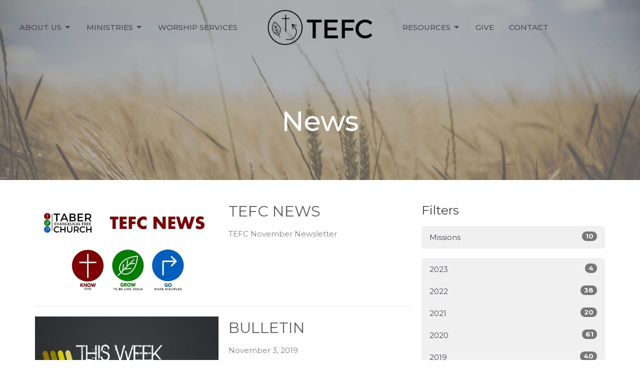

--- FILE ---
content_type: text/html; charset=utf-8
request_url: https://www.taberefc.ca/news?month=Oct&year=2019
body_size: 39406
content:
<!DOCTYPE html>
<html lang="en">
  <head>
  <meta charset="UTF-8">
  <meta content="IE=edge,chrome=1" http-equiv="X-UA-Compatible"/>
  <meta content="width=device-width, initial-scale=1.0" name="viewport"/>
  <meta content="Taber Evangelical Free Church" name="author"/>
  <title>
    News Post | Taber Evangelical Free Church
  </title>
  <meta content="Taber, Alberta, church, efree, Evangelical Free, TEFC" name="keywords" />
  
    <meta name="robots" content="index,follow" />
  
  
  <link href="https://dq5pwpg1q8ru0.cloudfront.net/2025/09/17/17/39/25/8334cd6f-60f1-4038-abed-dde7d1da3ebb/TEFC-Logo-25round.png" rel="shortcut icon" type="image/x-icon" />
  <meta name="csrf-param" content="authenticity_token" />
<meta name="csrf-token" content="TelHbG0Pvf48FBV37NaEP/+ltavooXbpQm28HkOOiHvNxyZSTFsMUA7KmT+i3Nk+mCnM3XVTyVSlZdO+oE2QzA==" />

  <link rel="preconnect" href="https://fonts.gstatic.com/" crossorigin>
  <link rel="preload" href="/fonts/fontawesome/webfont.woff?v=3.2.1" as="font" type="font/woff" crossorigin>

  <link rel="stylesheet" media="all" href="/themes/stylesheet.css?timestamp=2026-01-19+10%3A12%3A44+-0700" />
  <link rel="stylesheet" media="print" href="https://dq5pwpg1q8ru0.cloudfront.net/assets/print-c1b49d74baf454d41a08041bb7881e34979fe0b297fba593578d70ec8cc515fd.css" />

	<link href="https://fonts.googleapis.com/css?family=Montserrat:100,200,300,regular,500,600,700,800,900,100italic,200italic,300italic,italic,500italic,600italic,700italic,800italic,900italic|Montserrat:100,200,300,regular,500,600,700,800,900,100italic,200italic,300italic,italic,500italic,600italic,700italic,800italic,900italic&amp;display=swap" rel="stylesheet" type="text/css" async="async" />
  

  <script src="https://dq5pwpg1q8ru0.cloudfront.net/assets/application-baedfe927b756976bd996cb2c71963c5d82c94e444650affbb4162574b24b761.js"></script>
  <script src="https://dq5pwpg1q8ru0.cloudfront.net/packs/js/application-48235911dc1b5b550236.js"></script>
  <script src="https://cdnjs.cloudflare.com/ajax/libs/handlebars.js/4.7.7/handlebars.min.js" defer="defer"></script>


  <!--[if lt IE 9]>
  <script src="https://dq5pwpg1q8ru0.cloudfront.net/javascripts/html5shiv.js"></script>
  <script src="https://dq5pwpg1q8ru0.cloudfront.net/javascripts/respond.min.js"></script>
  <![endif]-->


      <script>
        var _gaq = _gaq || [];
        _gaq.push(['_setAccount', 'UA-113316184-41']);
        _gaq.push(['_trackPageview']);

          // rollup tracker
          _gaq.push(['rollupTracker._setAccount','UA-18858190-52']);
          _gaq.push(['rollupTracker._trackPageview']);

        (function() {
          var ga = document.createElement('script'); ga.type = 'text/javascript'; ga.async = true;
          ga.src = ('https:' == document.location.protocol ? 'https://ssl' : 'http://www') + '.google-analytics.com/ga.js';
          var s = document.getElementsByTagName('script')[0]; s.parentNode.insertBefore(ga, s);
        })();
      </script>


  


</head>

  <body class="body_news_index body_news_posts_index scroll-to-anchor  news-index   relative d-flex flex-column">
      <div class="d-flex ">
        <div class="site-content-container">
    

  <div class="system">
  </div>

  <div id="top-menus-container">
    <div id="top-menus">
  <div id="alert-container">
  </div>


  <div class="js-menus pos pos-t-0 pos-l-0 w-100 z-index-1 js-main-menu-opaque  bg-none z-index-navbar">
    
    <div id="main-menu-container">
      <div class="sticky-navbar-placeholder" style="display: none;"></div>


<nav id="main_menu" class="relative main-menu-elkhorn bg-default bg-none p-2 p-md-3">
  <div class="bg-default pos pos-cover js-main-menu-background-opacity" style="opacity:0.0;"></div>
  <div class="relative d-flex d-block hidden-lg justify-content-center w-100">
    

    <a class="main-menu-logo main-menu-elkhorn-logo my-auto flex-shrink-0" href="/">
      <img alt="Taber Evangelical Free Church" class="logo-size-default" src="https://dq5pwpg1q8ru0.cloudfront.net/2025/09/17/17/33/06/4485bd47-e40f-4064-9a91-1fd910d9bc33/TEFC-Logo-25.png" />
</a>



      <button type="button" class="btn bg-none p-1 border-0 pos pos-r-0 pos-middle collapsed pr-0" data-toggle="collapse" data-target="#main_menu_collapse" aria-expanded="false">
    <span class="sr-only">Toggle navigation</span>
    <span class="svg-link">
      <svg xmlns="http://www.w3.org/2000/svg" height="24" viewBox="0 0 24 24" width="24">
    <path d="M0 0h24v24H0z" fill="none"></path>
    <path d="M3 18h18v-2H3v2zm0-5h18v-2H3v2zm0-7v2h18V6H3z"></path>
</svg>
 Menu
    </span>
  </button>

  </div>

  <div class="collapse main-menu-collapse-lg text-center" id="main_menu_collapse">


        <ul class="main-menu-list main-menu-elkhorn-list ">
            
   <!-- Hide if no submenus shown to user -->

    <li class="dropdown menu-item">
      <a href="#" class="menu-link svg-link" data-toggle="dropdown">
        About Us<svg xmlns="http://www.w3.org/2000/svg" height="20" viewBox="0 0 20 20" width="20" class="inline-svg">
    <path d="M7 7l5 5 5-5z"></path>
    <path d="M0 0h20v20H0z" fill="none"></path>
</svg>

      </a>
      <ul class="dropdown-menu  bg-default" role="menu">
          <li class="who_we_are_menu_item_0 dropdown-item">
              <a class="dropdown-link" href="/pages/who-we-are">Who We Are</a>
          </li>
          <li class="things_we_value_menu_item_0 dropdown-item">
              <a class="dropdown-link" href="https://www.taberefc.ca/pages/things-we-value">Things We Value</a>
          </li>
          <li class="beliefs_menu_item_0 dropdown-item">
              <a class="dropdown-link" href="https://www.taberefc.ca/pages/our-beliefs">Beliefs</a>
          </li>
          <li class="staff_team_menu_item_0 dropdown-item">
              <a class="dropdown-link" href="https://www.taberefc.ca/staff">Staff Team</a>
          </li>
      </ul>
    </li>



            
   <!-- Hide if no submenus shown to user -->

    <li class="dropdown menu-item">
      <a href="#" class="menu-link svg-link" data-toggle="dropdown">
        Ministries <svg xmlns="http://www.w3.org/2000/svg" height="20" viewBox="0 0 20 20" width="20" class="inline-svg">
    <path d="M7 7l5 5 5-5z"></path>
    <path d="M0 0h20v20H0z" fill="none"></path>
</svg>

      </a>
      <ul class="dropdown-menu  bg-default" role="menu">
          <li class="children_s_ministries_menu_item_1 dropdown-item">
              <a class="dropdown-link" href="/pages/childrens-ministries">Children&#39;s Ministries</a>
          </li>
          <li class="youth_menu_item_1 dropdown-item">
              <a class="dropdown-link" href="/pages/youth">Youth</a>
          </li>
          <li class="life_groups_menu_item_1 dropdown-item">
              <a class="dropdown-link" href="/pages/life-groups">Life Groups</a>
          </li>
          <li class="women_s_ministries_menu_item_1 dropdown-item">
              <a class="dropdown-link" href="/pages/womens-ministries">Women&#39;s Ministries</a>
          </li>
          <li class="men_s_ministries_menu_item_1 dropdown-item">
              <a class="dropdown-link" href="/pages/mens-ministries">Men&#39;s Ministries</a>
          </li>
          <li class="seniors_fellowship_menu_item_1 dropdown-item">
              <a class="dropdown-link" href="/pages/seniors-fellowship">Seniors Fellowship</a>
          </li>
          <li class="missions_menu_item_1 dropdown-item">
              <a class="dropdown-link" href="https://www.taberefc.ca/collections/missions">Missions</a>
          </li>
          <li class="awana_menu_item_1 dropdown-item">
              <a class="dropdown-link" href="https://www.taberefc.ca/pages/awana">AWANA</a>
          </li>
      </ul>
    </li>



            
  <li class="menu-item hover-underline-left">
      <a class="menu-link " href="https://www.taberefc.ca/podcasts/media">Worship Services</a>
  </li>


        </ul>
        <div class="main-menu-elkhorn-logo-container  hidden-xs hidden-sm hidden-md px-4">
          

    <a class="main-menu-logo main-menu-elkhorn-logo " href="/">
      <img alt="Taber Evangelical Free Church" class="logo-size-default" src="https://dq5pwpg1q8ru0.cloudfront.net/2025/09/17/17/33/06/4485bd47-e40f-4064-9a91-1fd910d9bc33/TEFC-Logo-25.png" />
</a>


        </div>
        <ul class="main-menu-list main-menu-elkhorn-list ">
            
   <!-- Hide if no submenus shown to user -->

    <li class="dropdown menu-item">
      <a href="#" class="menu-link svg-link" data-toggle="dropdown">
        Resources<svg xmlns="http://www.w3.org/2000/svg" height="20" viewBox="0 0 20 20" width="20" class="inline-svg">
    <path d="M7 7l5 5 5-5z"></path>
    <path d="M0 0h20v20H0z" fill="none"></path>
</svg>

      </a>
      <ul class="dropdown-menu  bg-default" role="menu">
          <li class="events_menu_item_3 dropdown-item">
              <a class="dropdown-link" href="/events">Events</a>
          </li>
          <li class="rightnow_media_menu_item_3 dropdown-item">
              <a class="dropdown-link" target="_blank" href="http://bit.ly/TABEREFC">RightNow Media</a>
          </li>
          <li class="efcc_affiliation_menu_item_3 dropdown-item">
              <a class="dropdown-link" href="https://www.taberefc.ca/pages/efcc-affiliation">EFCC Affiliation</a>
          </li>
          <li class="volunteer_opportunities_menu_item_3 dropdown-item">
              <a class="dropdown-link" href="https://www.taberefc.ca/pages/volunteer-opportunities">Volunteer Opportunities</a>
          </li>
      </ul>
    </li>



            
  <li class="menu-item hover-underline-left">
      <a class="menu-link " href="https://www.taberefc.ca/pages/giving">Give</a>
  </li>


            
  <li class="menu-item hover-underline-left">
      <a class="menu-link " href="https://www.taberefc.ca/contact">Contact</a>
  </li>


        </ul>
  </div>
</nav>

    </div>
  </div>
</div>

  </div>

  <div id="header-container" class="relative">
    <div id="header" class="header relative bg-cover bg-none w-100
            
            d-flex
            py-3 py-md-5
            logo-offset-default
            bg-secondary"
     style="background-image:url(&#39;https://dq5pwpg1q8ru0.cloudfront.net/2023/10/20/11/07/31/ae056db7-0f7e-4bf0-8f16-534e2569c7b4/webpage3.png&#39;); background-position: ; min-height: 50vh;">
  
  

<div id="page-header-overlay" class="bg-secondary pos pos-cover" style="opacity:0.5;" data-header-opacity="0.5"></div>
    <div class="container relative d-flex flex-column mt-5">
      
      <div class="my-auto ">
        <div class="text-center">
          <div class="relative d-inline-block break-word">
            <h1 class="header-heading ">
                    News

            </h1>
          </div>
        </div>
        
        <div class="text-center mt-3">
          

        </div>
      </div>

      
    </div>
  
  
  <!--<div class="pos pos-b-1 pos-l-1">
    <button class="js-play-video-button p-2 bg-none border-0 d-none" style="opacity: 0.5;">
    </button>
    <button class="js-pause-video-button p-2 bg-none border-0 d-none" style="opacity: 0.5;">
    </button>
    <div class="js-loading-video-button">
      <div class="d-flex p-2" style="opacity: 0.5;">
      </div>
    </div>
  </div>-->

</div>


  </div>

  <main role="main" class="content flex-grow-1  news_posts_index clearfix m-0 p-0">
    <link rel="alternate" type="application/rss+xml" title="RSS" href="https://www.taberefc.ca/news" />





  

<div>
    <div id="top-blocks-wrapper">
      
    </div>

    <div id="page_content" class="relative my-5">
      <div class="container">
        
  <div id="news_anchor" class="row">
    <div class="col-md-8">
        <div class="relative mb-3 border-bottom pb-3">
  <a class="row d-sm-flex" href="/news/tefc-news--57">
    <div class="col-sm-6">
      <img alt="TEFC NEWS image" loading="lazy" src="https://dq5pwpg1q8ru0.cloudfront.net/2021/02/03/07/15/59/1601cff8-fc73-403b-ab57-024452fc8599/newsletter%20.jpg" />
    </div>
    <div class="col-sm-6 d-flex flex-column">
      <h2 class="h3 mt-2 mt-sm-0 mb-2">TEFC NEWS</h2>
      <div class="text-muted mb-2">
            TEFC November Newsletter
      </div>
      <div class="mt-auto mb-2">
      </div>
    </div>
</a></div>
<div class="relative mb-3 border-bottom pb-3">
  <a class="row d-sm-flex" href="/news/bulletin--56">
    <div class="col-sm-6">
      <img alt="BULLETIN image" loading="lazy" src="https://dq5pwpg1q8ru0.cloudfront.net/2021/02/03/07/15/58/53df280f-273a-438c-9a17-f3918fbc75ae/Slide-This-Week-at-Church-2-aspect-ratio-16x8.jpg" />
    </div>
    <div class="col-sm-6 d-flex flex-column">
      <h2 class="h3 mt-2 mt-sm-0 mb-2">BULLETIN</h2>
      <div class="text-muted mb-2">
            November 3, 2019
      </div>
      <div class="mt-auto mb-2">
      </div>
    </div>
</a></div>
<div class="relative mb-3 border-bottom pb-3">
  <a class="row d-sm-flex" href="/news/bulletin--55">
    <div class="col-sm-6">
      <img alt="BULLETIN image" loading="lazy" src="https://dq5pwpg1q8ru0.cloudfront.net/2021/02/04/18/11/57/d7932b32-5352-495d-a235-bc47a0cd09d2/Bulletin.png" />
    </div>
    <div class="col-sm-6 d-flex flex-column">
      <h2 class="h3 mt-2 mt-sm-0 mb-2">BULLETIN</h2>
      <div class="text-muted mb-2">
            October 27, 2019
      </div>
      <div class="mt-auto mb-2">
      </div>
    </div>
</a></div>
<div class="relative mb-3 border-bottom pb-3">
  <a class="row d-sm-flex" href="/news/bulletin--54">
    <div class="col-sm-6">
      <img alt="BULLETIN image" loading="lazy" src="https://dq5pwpg1q8ru0.cloudfront.net/2021/02/03/07/15/58/ff6a2358-3be2-49e9-b663-6603d3a6a1b0/Bulletin.png" />
    </div>
    <div class="col-sm-6 d-flex flex-column">
      <h2 class="h3 mt-2 mt-sm-0 mb-2">BULLETIN</h2>
      <div class="text-muted mb-2">
             October 20, 2019
      </div>
      <div class="mt-auto mb-2">
      </div>
    </div>
</a></div>
<div class="relative mb-3 border-bottom pb-3">
  <a class="row d-sm-flex" href="/news/bulletin--53">
    <div class="col-sm-6">
      <img alt="BULLETIN image" loading="lazy" src="https://dq5pwpg1q8ru0.cloudfront.net/2020/11/21/17/20/39/f308f222-4a2c-4afb-83de-5b27da5afb4f/Bulletin.png" />
    </div>
    <div class="col-sm-6 d-flex flex-column">
      <h2 class="h3 mt-2 mt-sm-0 mb-2">BULLETIN</h2>
      <div class="text-muted mb-2">
            October 13, 2019
      </div>
      <div class="mt-auto mb-2">
      </div>
    </div>
</a></div>
<div class="relative mb-3 border-bottom pb-3">
  <a class="row d-sm-flex" href="/news/tefc-news--52">
    <div class="col-sm-6">
      <img alt="TEFC NEWS image" loading="lazy" src="https://dq5pwpg1q8ru0.cloudfront.net/2020/11/17/08/11/08/02ceac65-f9a2-4574-a597-86270cd01d1d/newsletter%20.jpg" />
    </div>
    <div class="col-sm-6 d-flex flex-column">
      <h2 class="h3 mt-2 mt-sm-0 mb-2">TEFC NEWS</h2>
      <div class="text-muted mb-2">
            TEFC October Newsletter
      </div>
      <div class="mt-auto mb-2">
      </div>
    </div>
</a></div>
<div class="relative mb-3 border-bottom pb-3">
  <a class="row d-sm-flex" href="/news/bulletin--51">
    <div class="col-sm-6">
      <img alt="BULLETIN image" loading="lazy" src="https://dq5pwpg1q8ru0.cloudfront.net/2021/02/03/07/15/57/094ffcf9-2e2a-4efd-aefb-291680127cd2/Bulletin%20(2).png" />
    </div>
    <div class="col-sm-6 d-flex flex-column">
      <h2 class="h3 mt-2 mt-sm-0 mb-2">BULLETIN</h2>
      <div class="text-muted mb-2">
            October 6, 2019
      </div>
      <div class="mt-auto mb-2">
      </div>
    </div>
</a></div>

        
    </div> <!-- /col -->

    <aside class="col-sm-6 col-md-4">

        <div class="news-month">
          <h2 class="h4 mt-0">Filters</h2>

            <div class="list-group" id="by-collection">
                <a class="list-group-item" data-parent="#by-collection" data-toggle="collapse" href="#collection-5">
                  Missions
                  <span class="badge">10</span>
</a>                <div id="collection-5" class="collapse list-group">
                    <a class=" list-group-item ml-4" href="/missions/southern-alberta-bible-camp/news">
                      Southern Alberta Bible Camp
                      <span class="badge">4</span>
</a>                    <a class=" list-group-item ml-4" href="/missions/taber-food-bank/news">
                      Taber Food Bank
                      <span class="badge">6</span>
</a></div>            </div>

          <div class="list-group" id='by-year'>
                <a class="list-group-item" data-parent="#by-year" data-toggle="collapse" href="#year2023">
                  2023
                  <span class="badge">4</span>
</a>                <div id="year2023" class="collapse list-group">
                        <a class="list-group-item" href="/news?month=Mar&amp;year=2023">
                          Mar
                          <span class="badge">2</span>
</a>                        <a class="list-group-item" href="/news?month=Jan&amp;year=2023">
                          Jan
                          <span class="badge">2</span>
</a></div>                <a class="list-group-item" data-parent="#by-year" data-toggle="collapse" href="#year2022">
                  2022
                  <span class="badge">38</span>
</a>                <div id="year2022" class="collapse list-group">
                        <a class="list-group-item" href="/news?month=Dec&amp;year=2022">
                          Dec
                          <span class="badge">2</span>
</a>                        <a class="list-group-item" href="/news?month=Oct&amp;year=2022">
                          Oct
                          <span class="badge">3</span>
</a>                        <a class="list-group-item" href="/news?month=Sep&amp;year=2022">
                          Sep
                          <span class="badge">1</span>
</a>                        <a class="list-group-item" href="/news?month=Aug&amp;year=2022">
                          Aug
                          <span class="badge">3</span>
</a>                        <a class="list-group-item" href="/news?month=Jul&amp;year=2022">
                          Jul
                          <span class="badge">1</span>
</a>                        <a class="list-group-item" href="/news?month=Jun&amp;year=2022">
                          Jun
                          <span class="badge">4</span>
</a>                        <a class="list-group-item" href="/news?month=May&amp;year=2022">
                          May
                          <span class="badge">7</span>
</a>                        <a class="list-group-item" href="/news?month=Apr&amp;year=2022">
                          Apr
                          <span class="badge">5</span>
</a>                        <a class="list-group-item" href="/news?month=Mar&amp;year=2022">
                          Mar
                          <span class="badge">6</span>
</a>                        <a class="list-group-item" href="/news?month=Feb&amp;year=2022">
                          Feb
                          <span class="badge">2</span>
</a>                        <a class="list-group-item" href="/news?month=Jan&amp;year=2022">
                          Jan
                          <span class="badge">4</span>
</a></div>                <a class="list-group-item" data-parent="#by-year" data-toggle="collapse" href="#year2021">
                  2021
                  <span class="badge">20</span>
</a>                <div id="year2021" class="collapse list-group">
                        <a class="list-group-item" href="/news?month=Dec&amp;year=2021">
                          Dec
                          <span class="badge">3</span>
</a>                        <a class="list-group-item" href="/news?month=Nov&amp;year=2021">
                          Nov
                          <span class="badge">2</span>
</a>                        <a class="list-group-item" href="/news?month=Sep&amp;year=2021">
                          Sep
                          <span class="badge">2</span>
</a>                        <a class="list-group-item" href="/news?month=Aug&amp;year=2021">
                          Aug
                          <span class="badge">1</span>
</a>                        <a class="list-group-item" href="/news?month=Jul&amp;year=2021">
                          Jul
                          <span class="badge">2</span>
</a>                        <a class="list-group-item" href="/news?month=Jun&amp;year=2021">
                          Jun
                          <span class="badge">1</span>
</a>                        <a class="list-group-item" href="/news?month=May&amp;year=2021">
                          May
                          <span class="badge">3</span>
</a>                        <a class="list-group-item" href="/news?month=Apr&amp;year=2021">
                          Apr
                          <span class="badge">2</span>
</a>                        <a class="list-group-item" href="/news?month=Mar&amp;year=2021">
                          Mar
                          <span class="badge">3</span>
</a>                        <a class="list-group-item" href="/news?month=Feb&amp;year=2021">
                          Feb
                          <span class="badge">1</span>
</a></div>                <a class="list-group-item" data-parent="#by-year" data-toggle="collapse" href="#year2020">
                  2020
                  <span class="badge">61</span>
</a>                <div id="year2020" class="collapse list-group">
                        <a class="list-group-item" href="/news?month=Dec&amp;year=2020">
                          Dec
                          <span class="badge">2</span>
</a>                        <a class="list-group-item" href="/news?month=Nov&amp;year=2020">
                          Nov
                          <span class="badge">2</span>
</a>                        <a class="list-group-item" href="/news?month=Oct&amp;year=2020">
                          Oct
                          <span class="badge">3</span>
</a>                        <a class="list-group-item" href="/news?month=Sep&amp;year=2020">
                          Sep
                          <span class="badge">6</span>
</a>                        <a class="list-group-item" href="/news?month=Aug&amp;year=2020">
                          Aug
                          <span class="badge">7</span>
</a>                        <a class="list-group-item" href="/news?month=Jul&amp;year=2020">
                          Jul
                          <span class="badge">2</span>
</a>                        <a class="list-group-item" href="/news?month=Jun&amp;year=2020">
                          Jun
                          <span class="badge">8</span>
</a>                        <a class="list-group-item" href="/news?month=May&amp;year=2020">
                          May
                          <span class="badge">7</span>
</a>                        <a class="list-group-item" href="/news?month=Apr&amp;year=2020">
                          Apr
                          <span class="badge">8</span>
</a>                        <a class="list-group-item" href="/news?month=Mar&amp;year=2020">
                          Mar
                          <span class="badge">6</span>
</a>                        <a class="list-group-item" href="/news?month=Feb&amp;year=2020">
                          Feb
                          <span class="badge">5</span>
</a>                        <a class="list-group-item" href="/news?month=Jan&amp;year=2020">
                          Jan
                          <span class="badge">5</span>
</a></div>                <a class="list-group-item" data-parent="#by-year" data-toggle="collapse" href="#year2019">
                  2019
                  <span class="badge">40</span>
</a>                <div id="year2019" class="collapse list-group">
                        <a class="list-group-item" href="/news?month=Dec&amp;year=2019">
                          Dec
                          <span class="badge">6</span>
</a>                        <a class="list-group-item" href="/news?month=Nov&amp;year=2019">
                          Nov
                          <span class="badge">2</span>
</a>                        <a class="list-group-item" href="/news?month=Oct&amp;year=2019">
                          Oct
                          <span class="badge">7</span>
</a>                        <a class="list-group-item" href="/news?month=Sep&amp;year=2019">
                          Sep
                          <span class="badge">3</span>
</a>                        <a class="list-group-item" href="/news?month=Aug&amp;year=2019">
                          Aug
                          <span class="badge">6</span>
</a>                        <a class="list-group-item" href="/news?month=Jul&amp;year=2019">
                          Jul
                          <span class="badge">6</span>
</a>                        <a class="list-group-item" href="/news?month=Jun&amp;year=2019">
                          Jun
                          <span class="badge">5</span>
</a>                        <a class="list-group-item" href="/news?month=May&amp;year=2019">
                          May
                          <span class="badge">1</span>
</a>                        <a class="list-group-item" href="/news?month=Feb&amp;year=2019">
                          Feb
                          <span class="badge">2</span>
</a>                        <a class="list-group-item" href="/news?month=Jan&amp;year=2019">
                          Jan
                          <span class="badge">2</span>
</a></div>                <a class="list-group-item" data-parent="#by-year" data-toggle="collapse" href="#year2018">
                  2018
                  <span class="badge">15</span>
</a>                <div id="year2018" class="collapse list-group">
                        <a class="list-group-item" href="/news?month=Dec&amp;year=2018">
                          Dec
                          <span class="badge">1</span>
</a>                        <a class="list-group-item" href="/news?month=Oct&amp;year=2018">
                          Oct
                          <span class="badge">1</span>
</a>                        <a class="list-group-item" href="/news?month=Sep&amp;year=2018">
                          Sep
                          <span class="badge">3</span>
</a>                        <a class="list-group-item" href="/news?month=Jun&amp;year=2018">
                          Jun
                          <span class="badge">5</span>
</a>                        <a class="list-group-item" href="/news?month=May&amp;year=2018">
                          May
                          <span class="badge">5</span>
</a></div>          </div>
        </div> <!--/ news-month -->
    </aside>
  </div> <!-- /row -->


      </div>
    </div>

  <div id="bottom-blocks-wrapper">
      
  </div>
</div>

  
  

  </main>


  <div class="footer footer-columns bg-none bg-primary ">
  <div class="bg-footer py-3" style=" min-height: 15vh;">
    <div class="bg-primary pos pos-cover" style="opacity:1.0;"></div>
    <div class="relative container">
      <div class="row d-sm-flex align-items-center flex-wrap my-4">
        <div class="col-sm-12">
          <div class="row">
            
  <div class="col-sm-3">
    <ul class="list-unstyled mb-0 ">
        <li class="mb-3">
            <h2 class="footer-heading ">TEFC</h2>
          <div class="footer-text">
            5431 48  Avenue
              <br/>
              Taber, Alberta
              <br/>
              T1G 1S6 
              <br/>
              <a target="_blank" href="https://goo.gl/maps/2PrEdAqeYHZQxhmV6">View Map</a>
          </div>
        </li>
    </ul>
  </div>

              <div class="col-sm-4">
                
  <div class="mb-3">
    <h2 class="footer-heading ">Contact</h2>

    <ul class="list-unstyled footer-text ">
        <li class="mt-1 d-sm-flex">
          <span class="footer-item-label mr-1"> Phone: </span><a href="tel:1-403-223-2214">403-223-2214</a>
        </li>

        <li class="mt-1 d-sm-flex">
          
          <span class="footer-item-label mr-1"><span class="translation_missing" title="translation missing: en.ui.email">Email</span>: </span><a encode="javascript" class="truncate" href="mailto:office@taberefc.ca">office@taberefc.ca</a>
        </li>
    </ul>
  </div>

              </div>
            

              
  <div class="col-sm-4">
    <h2 class="footer-heading ">Office Hours</h2>
    <div class="footer-text ">
      <p>Monday - Friday
<br />9:00am - 3:00pm</p>
    </div>
  </div>

          </div>
        </div>
      </div>

      <div class="d-sm-flex row flex-wrap">
        <div class="col-sm-12">
          <div class="row d-sm-flex flex-wrap">
              

              
          </div>
        </div>
      </div>
      <div class="row d-sm-flex align-items-center text-center">
          

  <div class="col-mb-6 mb-5 mt-5 mt-sm-0 my-auto">
    <h2 class="footer-heading ">&nbsp;</h2>
    <ul class="list-unstyled d-flex flex-wrap ">
      
  <li class="social-icon-list-item list-mr-2 mb-2 rounded-sm overflow-hidden d-flex">
    <a class="svg-link social-icon-link" target="_blank" href="https://www.youtube.com/channel/UCyugA5hpNxdwUCcmui-W4Tw?view_as=subscriber">
      <svg xmlns="http://www.w3.org/2000/svg" xmlns:xlink="http://www.w3.org/1999/xlink" x="0px" y="0px" width="24" height="24" viewBox="0 0 24 24" style="enable-background:new 0 0 24 24;" xml:space="preserve" class="social-icon-svg footer-social-icon"><title>Youtube Icon</title>
<polygon points="10.7,9.1 14.5,12 10.7,14.9 "></polygon>
<path d="M24,0H0v24h24.1L24,0z M18.8,18.4c-0.5,0.1-3.6,0.3-6.8,0.3s-6.3,0-6.8-0.3C3.9,18,3.5,15.1,3.5,12s0.4-6,1.7-6.4  C5.7,5.3,8.9,5.2,12,5.2s6.3,0.1,6.8,0.3c1.3,0.4,1.7,3.3,1.7,6.4C20.4,15.1,20.1,18,18.8,18.4z"></path>
</svg>

</a>  </li>
  <li class="social-icon-list-item list-mr-2 mb-2 rounded-sm overflow-hidden d-flex">
    <a class="svg-link social-icon-link" target="_blank" href="https://itunes.apple.com/ca/podcast/taber-evangelical-free-church/id1382703610?mt=2">
      <svg xmlns="http://www.w3.org/2000/svg" xmlns:xlink="http://www.w3.org/1999/xlink" x="0px" y="0px" width="24" height="24" viewBox="0 0 24 24" style="enable-background:new 0 0 24 24;" xml:space="preserve" class="social-icon-svg footer-social-icon"><title>Itunes Icon</title>
<path d="M24,0H0v24h24L24,0z M16.7,4.5c0.4,0.3,0.7,0.5,0.9,0.8c2.8,2.8,3.1,7.2,0.7,10.5l-0.9-0.9c1.6-2.4,1.6-5.5,0-7.7  c-0.5-0.8-1.3-1.5-2.1-2c-2-1.1-4.7-1.2-6.7,0C8.4,5.3,8.2,5.5,8,5.6C5,7.7,4.3,12,6.4,14.9l-0.9,0.9C3.4,13,3.4,9,5.5,6.2  C5.8,6,6,5.6,6.3,5.3C9.1,2.5,13.5,2.3,16.7,4.5z M15.5,8.9c-1.2-2-3.6-2.5-5.6-1.5c-2,1.2-2.7,3.7-1.5,5.6l-0.9,1  c-1.2-1.9-1.2-4.1,0-6c1.6-2.5,5.1-3.2,7.5-1.5s3.1,4.9,1.5,7.5l-0.9-0.9C16.3,11.7,16.3,10.1,15.5,8.9z M14.4,10.9  c0,1.3-1.2,2.5-2.5,2.5c-0.7,0-1.3-0.3-1.9-0.8c-0.4-0.3-0.7-0.9-0.7-1.7c0-1.5,1.2-2.5,2.5-2.5S14.4,9.6,14.4,10.9z M16.2,19.5H7.6  v-2.4c0-1.6,2.7-2.4,4.3-2.4s4.3,0.8,4.3,2.4V19.5z"></path>
</svg>

</a>  </li>
  <li class="social-icon-list-item list-mr-2 mb-2 rounded-sm overflow-hidden d-flex">
    <a class="svg-link social-icon-link" target="_blank" href="https://tithely.app.link/taber-evangelical-free-church">
      <svg xmlns="http://www.w3.org/2000/svg" xmlns:xlink="http://www.w3.org/1999/xlink" x="0px" y="0px" width="24" height="24" viewBox="0 0 24 24" style="enable-background:new 0 0 24 24;" xml:space="preserve" class="social-icon-svg footer-social-icon"><title>Mobile App Icon</title>
<rect x="10.3" y="18.8" width="3.3" height="0.8"></rect>
<rect x="7.6" y="5.2" width="8.9" height="11.9"></rect>
<path d="M24,0H0v24h24V0z M17.9,18.8c0,1.3-1.1,2.5-2.5,2.5H8.7c-1.5,0-2.5-1.1-2.5-2.5V5.2c0-1.3,1.1-2.5,2.5-2.5h6.8  C17,2.7,18,3.8,18,5.2v13.6H17.9z"></path>
</svg>

</a>  </li>

    </ul>
  </div>

          
      </div>
      <div class="d-sm-flex align-items-center">
        <div class="small text-center text-sm-left mb-3 mb-sm-0">
&copy; 2026 Taber Evangelical Free Church. All Rights Reserved.
| 
  <a class="" href="/login">Login</a>

</div>

  <a class="footer-saywarding d-flex align-items-center ml-auto justify-content-center" href="https://get.tithe.ly" target="_blank">
    powered by<svg xmlns="http://www.w3.org/2000/svg" width="80" height="81" viewBox="0 0 294 81" fill="none" class="ml-1">
<g clip-path="url(#clip0)">
<path d="M38.3656 40.6225C45.0944 37.8784 50.0899 31.9318 50.7101 24.956L50.7781 23.4143C50.7781 13.9488 45.9785 5.58065 38.5021 0C31.0257 5.58065 25.9532 13.9988 25.9532 23.4643L26.0212 25.0059C26.6414 31.9817 31.6368 37.8784 38.3656 40.6225Z" fill="white"></path>
<path d="M35.2308 51.6244C34.8587 50.1633 34.2655 48.8742 33.621 47.5402C32.1415 44.5 29.9902 41.85 27.3579 39.7899C23.4914 36.6973 18.4669 34.9805 13.5286 34.9805H0C0.0245386 36.6893 0 38.3986 0 40.1076C0.142852 43.1069 0.881191 46.0521 2.18755 48.7563C3.66709 51.7965 5.81833 54.4464 8.45064 56.5156C12.2576 59.5606 17.1295 61.4979 22.0243 61.4979H35.5127C35.5127 57.8118 35.6847 53.4062 35.2308 51.6244Z" fill="white"></path>
<path d="M42.5478 47.5402C41.9028 48.8742 41.309 50.1633 40.9365 51.6244C40.5802 53.0221 40.6093 56.0341 40.6384 59.047C40.6464 59.8751 40.6544 60.7032 40.6544 61.4979H40.6225V66.1851L40.0583 80.1165H42.5972C42.6269 79.6703 42.6567 79.2172 42.6868 78.759C42.9419 74.8726 43.2209 70.6234 43.7256 67.1399C44.2898 63.2458 48.5577 61.5647 51.6244 61.4979H54.1549C59.0542 61.4979 63.9305 59.5606 67.7409 56.5156C70.3755 54.4464 72.5287 51.7965 74.0096 48.7563C75.3171 46.0521 76.0561 43.1069 76.1991 40.1076C76.1991 39.5379 76.1964 38.9682 76.1937 38.3985C76.1882 37.2591 76.1827 36.1197 76.1991 34.9805H62.6583C57.7156 34.9805 52.6866 36.6973 48.8165 39.7899C46.1819 41.85 44.0287 44.5 42.5478 47.5402Z" fill="white"></path>
<path d="M204.136 62.5399C201.501 62.5399 199.085 62.5399 196.596 62.5399C196.596 58.7859 196.596 55.1055 196.596 51.4987C196.596 49.3641 196.596 47.2294 196.596 45.0948C196.523 41.8561 195.059 39.9423 192.351 39.2798C189.569 38.6173 186.494 39.7951 185.469 42.4449C184.518 44.9476 184.005 47.7447 183.859 50.3946C183.566 54.3694 183.786 58.3442 183.786 62.4662C181.297 62.4662 178.954 62.4662 176.465 62.4662C176.465 48.628 176.465 34.8633 176.465 20.9515C178.881 20.9515 181.224 20.9515 183.786 20.9515C183.786 26.1776 183.786 31.3302 183.786 37.0716C187.373 32.5079 191.765 31.6246 196.67 32.8759C200.842 33.9064 203.697 36.9244 203.99 41.1936C204.356 46.935 204.21 52.6764 204.283 58.4178C204.136 59.7428 204.136 61.0677 204.136 62.5399ZM225.585 32.6551C216.508 31.0357 209.187 36.0411 207.87 44.7268C206.479 54.0014 211.676 61.8774 220.095 62.9079C230.051 64.1592 235.687 58.8595 236.273 53.9277C235.175 53.6333 234.077 53.3389 232.979 53.0445C231.807 52.75 230.636 52.4556 229.538 52.2348C228.001 56.4304 223.975 57.0929 220.827 56.4304C218.411 55.9888 215.41 53.4861 215.41 49.7321C222.511 49.7321 229.684 49.7321 236.858 49.7321C238.396 41.488 233.418 34.0536 225.585 32.6551ZM222.584 38.1757C226.171 38.3229 228.66 40.6047 228.879 44.0643C224.487 44.0643 220.095 44.0643 215.556 44.0643C216.142 40.3839 218.997 38.0285 222.584 38.1757ZM119.586 62.5399C122.294 62.5399 124.857 62.5399 127.565 62.5399C127.565 51.1307 127.565 39.8687 127.565 28.3858C131.738 28.3858 135.764 28.3858 139.79 28.3858C139.79 25.9568 139.79 23.7486 139.79 21.4667C128.883 21.4667 118.049 21.4667 107.288 21.4667C107.288 23.8222 107.288 26.104 107.288 28.4595C111.387 28.4595 115.34 28.4595 119.586 28.4595C119.586 40.0159 119.586 51.2779 119.586 62.5399ZM263.944 35.1578C267.238 43.3282 270.459 51.4987 273.753 59.5955C274.266 60.8469 274.339 61.951 273.753 63.2759C272.436 66.5147 271.191 69.827 269.873 73.3602C272.07 73.3602 273.9 73.2866 275.803 73.3602C277.194 73.4338 277.779 72.9185 278.292 71.6672C282.977 59.4483 287.662 47.1558 292.42 34.9369C292.64 34.3481 292.859 33.6856 293.079 32.8759C290.956 32.8759 289.053 32.9495 287.15 32.8759C285.905 32.8023 285.246 33.1704 284.807 34.4953C282.977 39.427 281.074 44.2851 279.17 49.2168C278.877 49.9529 278.585 50.6154 278.219 51.6459C275.949 45.6101 273.9 39.9423 271.704 34.3481C271.484 33.8328 270.971 33.0231 270.532 33.0231C268.117 32.8759 265.701 32.9495 263.065 32.9495C263.431 33.8328 263.724 34.4953 263.944 35.1578ZM170.755 56.2832C167.608 57.0929 165.631 55.6943 165.338 52.4556C165.192 50.3946 165.265 48.3336 165.265 46.1989C165.265 43.9171 165.265 41.5616 165.265 39.1326C167.9 39.1326 170.243 39.1326 172.585 39.1326C172.585 36.998 172.585 35.0105 172.585 32.8023C170.097 32.8023 167.754 32.8023 165.265 32.8023C165.265 29.858 165.265 27.0609 165.265 24.2638C162.63 24.2638 160.287 24.2638 157.725 24.2638C157.725 27.1345 157.725 29.858 157.725 32.8759C155.968 32.8759 154.431 32.8759 152.82 32.8759C152.82 35.0842 152.82 36.998 152.82 39.2062C154.504 39.2062 156.115 39.2062 157.798 39.2062C157.798 40.1631 157.798 40.8992 157.798 41.6352C157.798 45.7573 157.725 49.8057 157.871 53.9277C158.018 57.9026 159.848 60.9205 163.728 62.3926C166.436 63.3495 169.218 63.3495 172 62.6135C172.439 62.5399 173.025 61.951 173.025 61.6566C172.951 59.7428 172.732 57.829 172.512 55.6943C171.707 55.9152 171.268 56.136 170.755 56.2832ZM253.695 62.5399C256.184 62.5399 258.527 62.5399 260.943 62.5399C260.943 48.628 260.943 34.7897 260.943 20.8779C258.454 20.8779 256.184 20.8779 253.695 20.8779C253.695 34.9369 253.695 48.7016 253.695 62.5399ZM142.865 62.5399C145.354 62.5399 147.696 62.5399 150.039 62.5399C150.039 52.6028 150.039 42.813 150.039 32.9495C147.623 32.9495 145.28 32.9495 142.865 32.9495C142.865 42.9602 142.865 52.75 142.865 62.5399ZM141.767 23.9694C141.84 26.6193 143.816 28.5331 146.452 28.5331C149.16 28.5331 151.137 26.6193 151.137 23.9694C151.21 21.2459 149.16 19.3321 146.378 19.3321C143.67 19.3321 141.693 21.3195 141.767 23.9694ZM248.425 58.4914C248.425 55.8415 246.448 53.9277 243.74 53.9277C241.031 53.9277 239.201 55.8415 239.201 58.565C239.201 61.2885 241.031 63.0551 243.813 63.0551C246.521 63.0551 248.425 61.2149 248.425 58.4914Z" fill="white"></path>
</g>
<defs>
<clipPath id="clip0">
<rect width="293.079" height="80.1165" fill="white"></rect>
</clipPath>
</defs>
</svg>

    <div class="sr-only">
      Website Developed by Tithely
    </div>
  </a>

      </div>
    </div>
  </div>
</div>




    <script>
    $( function() {
      sticky_navbar();
    });
  </script>

    <div id="giving-widget-script">
        <script src="https://tithe.ly/widget/v3/give.js?3"></script>
  <script>var tw = create_tithely_widget();</script>

    </div>
  <![CDATA[[base64]--f4c96993a23a3ee24e923987c612bac3928ff61d]]>

  <div id="pyv-pop-up-container">
    
  </div>
</div>

      </div>
    <!-- Modal -->
    <div class="modal fade my-5 system" id="form-modal" tabindex="-1" role="dialog" aria-labelledby="form-modal" data-backdrop="static">
      <div class="modal-dialog modal-lg" role="document">
        <div class="modal-content px-3 py-3">
        </div>
      </div>
    </div>
    <div id="vue-form-modal" class="system"></div>
    

  </body>
</html>
